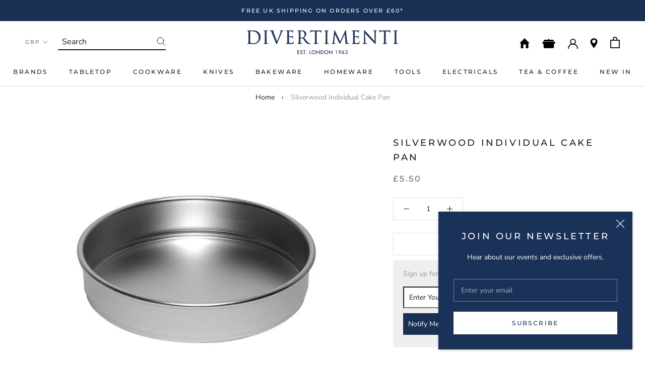

--- FILE ---
content_type: text/css
request_url: https://www.divertimenti.co.uk/cdn/shop/t/27/compiled_assets/styles.css?13022
body_size: 460
content:
.Rte h2.tt-header{margin:2em 0 1.2em!important;text-align:center;font-size:16px}@media screen and (min-width: 641px){.Rte h2.tt-header{font-size:16px}}.panel-grid-section{margin:0 24px 2.2em!important}.Rte img.type-panel-img{margin:0!important;width:100%;height:auto}@media screen and (min-width: 760px){.panel-grid-wrapper.four-up{grid-template-columns:repeat(4,1fr);grid-gap:20px}}@media screen and (min-width: 1008px){.Rte img.type-panel-img{margin:0}.Rte .type-panel h3{font-size:14px!important}}@media screen and (min-width: 1008px){.Rte img.type-panel-img{margin:0}.Rte .type-panel h3{font-size:18px}.SectionFooter{margin-top:80px;margin-bottom:80px}}.sm-image-text-overlay{position:relative;max-width:1120px;margin:0 auto}.sm-text-overlay{left:560px;background:#fff;padding:24px 20px;position:absolute;top:30px;bottom:30px;right:0}@media (max-width: 1080px){.sm-text-overlay{position:initial;right:unset;width:500px;margin:-40px auto 0;display:inline-block;max-width:84%;padding:20px 12px}.sm-image-text-overlay{text-align:center}.sm-image-text-overlay img{margin:0 auto;display:block}}@media (max-width: 680px){.sm-text-overlay{margin-top:-7%}}.sm-slideshow{width:100%;position:relative;cursor:pointer}.sm-slide-img.sm-desktop,.sm-slide-img.sm-mobile{width:100%;display:none}.sm-slideshow-padding{margin-left:30px;margin-right:30px;width:95%;width:calc(100% - 60px)}.sm-slide{position:absolute;display:none}.sm-slide.staging{display:block}.sm-slide.active{position:relative;z-index:1;display:block}.sm-slide-img.sm-desktop{display:block}.sm-slide-img.sm-mobile{display:none}.sm-action-left,.sm-action-right{position:absolute;color:#fff;z-index:2;top:calc(50% - 20px);font-size:18px;padding:14px;transition:all .2s ease-out;transition-property:left,right}.sm-action-left{left:-40px}.sm-action-right{right:-40px}.sm-slideshow:hover .sm-action-left{left:0}.sm-slideshow:hover .sm-action-right{right:0}.sm-slideshow a{opacity:1!important}.sm-slideshow-margin-bottom{margin-bottom:30px}.sm-slideshow-margin-top{margin-top:30px}@media (max-width: 880px){.sm-slide-img.sm-desktop{display:none}.sm-slide-img.sm-mobile{display:block}.sm-action-left{left:0}.sm-action-right{right:0}}@media (max-width: 760px){.sm-slideshow-padding{margin-left:10px;margin-right:10px;width:95%;width:calc(100% - 20px)}}.sm-triple-block-container{position:relative;padding:0 30px;margin-bottom:60px}.sm-triple-block-left{margin-right:30px;float:left}.sm-triple-block-right{float:right}.sm-triple-block-left,.sm-triple-block-center,.sm-triple-block-right{width:30%;width:calc(33% - 15px);display:inline-block;text-align:center;min-height:300px}h2.sm-triple-text{font-weight:600}.sm-triple-text{margin-top:20px;margin-bottom:0;text-transform:none}.sm-triple__mobile{display:none}.sm-triple-block-wrapper img{width:100%}@media (max-width: 760px){.sm-triple-block-container{padding:0 10px;margin-bottom:30px}.sm-triple-block-left,.sm-triple-block-center,.sm-triple-block-right{width:100%;margin:0 0 30px}h2.sm-triple-text{font-size:22px}.sm-triple-text{margin-top:12px}.sm-triple__mobile{display:block}.sm-triple__desktop{display:none}}.sm-twin-block-container{position:relative;padding:0 30px;margin-bottom:60px}.sm-twin-block-left{margin-right:30px;float:left}.sm-twin-block-right{float:right}.sm-twin-block-left,.sm-twin-block-right{width:45%;width:calc(50% - 15px);display:inline-block;text-align:center;min-height:300px}h2.sm-twin-text{font-weight:600}.sm-twin-text{margin-top:20px;margin-bottom:0;text-transform:none}.sm-twin__mobile{display:none}.sm-twin-block-wrapper img{width:100%}@media (min-width: 601px){.sm-gray:hover{filter:gray;-webkit-filter:grayscale(90%);-webkit-transition:all .25s ease-in-out 0s;-moz-transition:all .25s ease-in-out 0s;-ms-transition:all .25s ease-in-out 0s;-o-transition:all .25s ease-in-out 0s;transition:all .25s ease-in-out 0s;transition-property:all;transition-duration:.25s;transition-timing-function:ease-in-out;transition-delay:0s}}@media (max-width: 600px){.sm-twin-block-container{padding:0 10px;margin-bottom:30px}.sm-twin-block-left,.sm-twin-block-right{width:100%;margin:0 0 30px}h2.sm-twin-text{font-size:22px}.sm-twin-text{margin-top:12px}.sm-twin__mobile{display:block}.sm-twin__desktop{display:none}}.tabletop-banner{display:block}.Rte img.tt-desktop-banner{display:none}@media screen and (min-width: 600px){.Rte img.tt-mobile-banner{display:none}.Rte img.tt-desktop-banner{display:block}}.Rte h2.tt-header{margin:2.2em 0;text-align:center}.panel-grid-wrapper{display:grid;grid-template-columns:repeat(2,1fr);grid-gap:20px}a.type-panel{display:block;position:relative;text-decoration:none!important}a.type-panel:hover,a.type-panel:focus{text-decoration:underline!important}.Rte img.type-panel-img{margin:0!important}.Rte .type-panel h3{margin:.75em 0 0!important;font-size:14px;line-height:1.2}.SectionFooter{margin-top:50px;margin-bottom:50px}@media screen and (min-width: 760px){.panel-grid-wrapper{grid-template-columns:repeat(3,1fr);grid-gap:30px}}@media screen and (min-width: 1008px){.Rte img.type-panel-img{margin:0}.Rte .type-panel h3{font-size:16px}.SectionFooter{margin-top:80px;margin-bottom:80px}}
/*# sourceMappingURL=/cdn/shop/t/27/compiled_assets/styles.css.map?13022= */


--- FILE ---
content_type: text/css
request_url: https://www.divertimenti.co.uk/cdn/shop/t/27/assets/bold-upsell-custom.css?v=150135899998303055901758715375
body_size: -715
content:
/*# sourceMappingURL=/cdn/shop/t/27/assets/bold-upsell-custom.css.map?v=150135899998303055901758715375 */


--- FILE ---
content_type: text/javascript
request_url: https://www.divertimenti.co.uk/cdn/shop/t/27/assets/custom.js?v=114377970231159459941758715375
body_size: 1829
content:
var event_collection=new function(){var self=this,dates=[],lookup={Jan:"1",Feb:"2",Mar:"3",Apr:"4",May:"5",Jun:"6",Jul:"7",Aug:"8",Sep:"9",Oct:"10",Nov:"11",Dec:"12"};this.highlightDays=function(date){for(var i=0;i<dates.length;i++){var cd=dates[i].date.split("-");if(d=[String(date.getFullYear()),String(date.getMonth()+1),String(date.getDate())],cd[0]==d[0]&&lookup[cd[1]]==d[1]&&cd[2]==d[2])return console.log(dates[i].date,date),console.log(cd[0],d[0],lookup[cd[1]],d[1],cd[2],d[2]),[!0,"",dates[i].title]}return[!1,"","unAvailable"]},this.nth=function(d2){if(d2>3&&d2<21)return"th";switch(d2%10){case 1:return"st";case 2:return"nd";case 3:return"rd";default:return"th"}},this.onDateSelect=function(date){console.log("onselect"),$($(this).attr("other")).datepicker("setDate",date);let tag=date.toString().replace(/(\d{2})\/(\d{2})\/(\d{4})/,"$3-$1-$2");var d2=new Date(date.toString().replace(/(\d{2})\/(\d{2})\/(\d{4})/,"$3-$1-$2"));const monthNames=["January","February","March","April","May","June","July","August","September","October","November","December"];var dateString="CLASSES ON THE "+d2.getDate()+self.nth(d2.getDate())+" of "+monthNames[d2.getMonth()];$(".sm-event-filter-header").text(dateString),$(".sm-header-bar").addClass("active"),$(".sm-event-container").each(function(){$(this).attr("date")==tag?$(this).show():$(this).hide()})},this.clear_date=function(){$("#datepicker").datepicker("setDate",null),$("#datepicker--mobile").datepicker("setDate",null),$(".sm-event-container").show(),$(".sm-header-bar").removeClass("active")},this.page=function(){var rt=$(this).closest(".date-picker-containter"),sel=$(this).hasClass("month-next")?".ui-datepicker-next":".ui-datepicker-prev";rt.find(sel).first().trigger("click"),rt.find(".ui-datepicker-next").hasClass("ui-state-disabled")?rt.find(".month-next").removeClass("active"):rt.find(".month-next").addClass("active"),rt.find(".ui-datepicker-prev").hasClass("ui-state-disabled")?rt.find(".month-prev").removeClass("active"):rt.find(".month-prev").addClass("active")},this.init=function(){console.log("EVENT INIT"),$(".date-data").each(function(){var title=$(this).closest(".sm-event-details").find(".sm-event-title").text();title=typeof title>"u"||!title?"Available":title,dates.push({date:$(this).attr("date"),title})});let options={numberOfMonths:2,minDate:new Date,beforeShowDay:self.highlightDays,onSelect:self.onDateSelect};$("#datepicker").datepicker(options),options.numberOfMonths=1,$("#datepicker--mobile").datepicker(options),$(".page-alias").on("click",self.page),$(".sm-event-clear-date").on("click",self.clear_date)}};$(event_collection.init);var product_page=new function(){var self=this;this.show_more=function(){var rt=$(this).closest(".sm-expandible");rt.removeClass("sm-expandible"),rt.find(".description-see-more").remove()},this.next_image=function(){var curr=$(".flickity-page-dots .dot.is-selected");curr.is(":last-child")?$(".flickity-page-dots .dot:first-child").trigger("click"):curr.next().trigger("click")},this.prev_image=function(){var curr=$(".flickity-page-dots .dot.is-selected");curr.is(":first-child")?$(".flickity-page-dots .dot:last-child").trigger("click"):curr.prev().trigger("click")},this.scroll_to_delivery=function(){var rt=$("button.Collapsible__Button.sm-delivery-returns"),offset=$("header#section-header").outerHeight();rt.attr("aria-expanded")=="false"&&(offset+=$('.Collapsible__Button[aria-expanded="true"]').closest(".Collapsible").find(".Collapsible__Inner").outerHeight(),rt.click()),$([document.documentElement,document.body]).animate({scrollTop:rt.offset().top-offset},200)},this.get_spec_extra=function(){var ret={};return $(".ProductForm__Option--labelled").each(function(){ret[$(this).find(".ProductForm__Label").text().trim().slice(0,-1)]=$(this).find("input:checked").val()}),ret},this.update_sku_view=function(){setTimeout(function(){var id=$("select[name='id'] option[selected]").attr("value");$(".sku-view").each(function(){$(this).removeClass("active")}),$('.sku-view[data-variant-id="'+id+'"]').addClass("active");var spec_extra=self.get_spec_extra();for(var key in spec_extra)$('.product-specification-table .spec-extra[data-label="'+key+'"]').text(spec_extra[key])},50)},this.init_specs=function(){var table=$(".product-specification-table");if(table.length){var spec_extra=self.get_spec_extra();for(var key in spec_extra)table.find("tbody").append('            <tr>              <th class="label">'+key+'</th>              <td class="data spec-extra" data-label="'+key+'">'+spec_extra[key]+"</td>            </tr>		  ")}},this.init=function(){$(".description-see-more button").on("click",self.show_more),$(".sm-image-right").on("click",self.next_image),$(".sm-image-left").on("click",self.prev_image),$(".sm-scroll_to_delivery").on("click",self.scroll_to_delivery),self.init_specs(),$(".HorizontalList__Item").on("change",self.update_sku_view)}};$(product_page.init);var headerPop=new function(){var self=this;this.scrollTrigger=100,this.lastPos=0,this.upCount=0,this.downCount=0,this.hideThresh=80,this.navSel=".shopify-section--header",this.hiddenClass="pt-mobile-hidden",this.skip=40,this.init=function(){$(window).on("scroll",function(){if(!(self.skip-- >0)){var scrollTop=$(window).scrollTop();scrollTop>self.scrollTrigger&&self.upCount>self.hideThresh&&!$(self.navSel).hasClass(self.hiddenClass)?$(self.navSel).addClass(self.hiddenClass):(self.downCount>self.hideThresh||scrollTop<self.scrollTrigger)&&$(self.navSel).hasClass(self.hiddenClass)&&$(self.navSel).removeClass(self.hiddenClass),self.lastPos>scrollTop?(self.downCount+=self.lastPos-scrollTop,self.upCount=0):self.lastPos<scrollTop&&(self.upCount+=scrollTop-self.lastPos,self.downCount=0),self.lastPos=scrollTop}})}};$(headerPop.init),$(function(){$(".HorizontalList__Item").on("click",function(){setTimeout(function(){var id=$("select[name='id'] option[selected]").attr("value");$(".sku-view").each(function(){$(this).removeClass("active")}),$('.sku-view[data-variant-id="'+id+'"]').addClass("active")},50)}),$(".Popover__Value").on("click",function(){setTimeout(function(){var id=$("select[name='id'] option[selected]").attr("value");$(".sm-product-event-tags").each(function(){$(this).removeClass("active")}),$('.sm-product-event-tags[data-variant-id="'+id+'"]').addClass("active"),$(".sm-product-event-tags.active .fa-exclamation-triangle").length?$("#zooomybackinstock").show():$("#zooomybackinstock").hide()},50)})});var ss=new function(){var self=this;this.speed=300,this.transition=function(next,curr){next.attr("style","display: block; position: relative;"),curr.attr("style","position: absolute; top: 0px; right: 0px; left: 0px;"),curr.fadeOut(self.speed,function(){$(next).addClass("active"),$(curr).removeClass("active"),next.attr("style",""),curr.attr("style","")})},this.prev=function(){var rt=$(this).closest(".sm-slideshow"),count=rt.find(".sm-slide").length,curr=rt.find(".sm-slide.active"),idx=parseInt(curr.attr("data-index")),next=rt.find('.sm-slide[data-index="'+(idx<=1?count:idx-1)+'"]');self.transition(next,curr)},this.next=function(){var rt=$(this).closest(".sm-slideshow"),count=rt.find(".sm-slide").length,curr=rt.find(".sm-slide.active"),idx=parseInt(curr.attr("data-index")),next=rt.find('.sm-slide[data-index="'+(idx>=count?1:idx+1)+'"]');self.transition(next,curr)},this.lazy=function(obj){var rt=$(obj).closest(".sm-slideshow");$(obj).hasClass("sm-desktop")&&rt.find(".sm-desktop").each(function(){$(this).attr("onload","").attr("src",$(this).attr("data-src")).removeClass("lazyload")}),$(obj).hasClass("sm-mobile")&&rt.find(".sm-mobile").each(function(){$(this).attr("onload","").attr("src",$(this).attr("data-src")).removeClass("lazyload")})},this.init=function(){$(".sm-slideshow.sm-active-sliding").on("swipeleft",self.next),$(".sm-slideshow.sm-active-sliding").on("swiperight",self.prev),$(".sm-action-left").on("click",self.prev),$(".sm-action-right").on("click",self.next),setInterval(function(){$(".sm-action-left").trigger("click")},5e3)}};$(ss.init),$(function(){$("#hide-cookery-signup").on("click",function(){$("#cooking-signup").hide(),Cookies.set("cooking","hidden")}),$(".subscribe-open").on("click",function(){var target=$(this).attr("data-target");$(target).show(),Cookies.set("cooking","visible")}),Cookies.get("cooking")=="hidden"&&$("#cooking-signup").hide()});var test=new function(){var self=this;this.init=function(){ga("send","event","addtobasket","")}};$(function(){$(".sm-search-mobile").on("click",function(){$(".sm-search").addClass("active")}),$(".sm-search-close").on("click",function(){$(".sm-search").removeClass("active")})});
//# sourceMappingURL=/cdn/shop/t/27/assets/custom.js.map?v=114377970231159459941758715375
